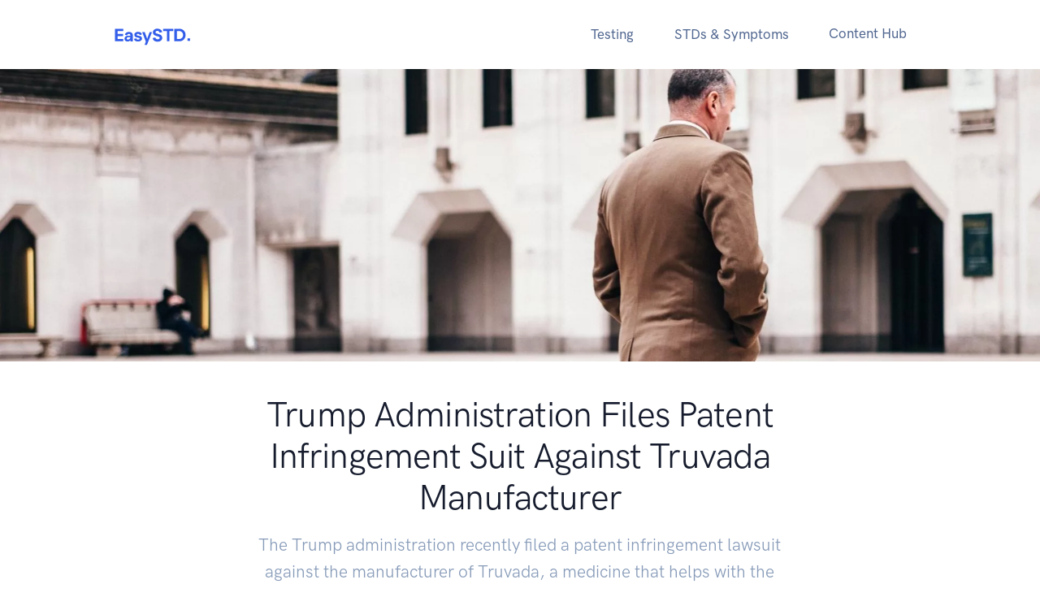

--- FILE ---
content_type: text/html
request_url: https://easystd.com/trump-administration-files-patent-infringement-suit-against-truvada-manufacturer
body_size: 6335
content:
<!doctype html><html
lang="en"><head><meta
charset="utf-8"><meta
name="viewport" content="width=device-width, initial-scale=1"><link
rel="preconnect" href="https://www.google-analytics.com" crossorigin><link
rel="dns-prefetch" href="https://www.google-analytics.com"><link
rel="preconnect" href="https://www.googletagmanager.com" crossorigin><link
rel="dns-prefetch" href="https://www.googletagmanager.com"><link
rel="stylesheet preload" as="style" href="/assets/css/theme.bundle.css">
<title>Trump Administration Files Patent Infringement Suit Against Truvada Manufacturer - EasySTD</title>
<script>window.dataLayer = window.dataLayer || [];
function gtag(){dataLayer.push(arguments)};
gtag('js', new Date());
gtag('config', 'G-1SGKM9ENB6', {'send_page_view': true,'anonymize_ip': false,'link_attribution': true,'allow_display_features': true});
</script><meta name="description" content="The Trump administration recently filed a patent infringement lawsuit against the manufacturer of Truvada, a medicine that helps with the prevention and spread of HIV.   Gilead…">
<meta name="referrer" content="strict-origin-when-cross-origin">
<meta name="robots" content="all">
<meta content="en_US" property="og:locale">
<meta content="EasySTD" property="og:site_name">
<meta content="website" property="og:type">
<meta content="https://easystd.com/trump-administration-files-patent-infringement-suit-against-truvada-manufacturer" property="og:url">
<meta content="Trump Administration Files Patent Infringement Suit Against Truvada Manufacturer - EasySTD" property="og:title">
<meta content="The Trump administration recently filed a patent infringement lawsuit against the manufacturer of Truvada, a medicine that helps with the prevention and spread of HIV.   Gilead…" property="og:description">
<meta content="https://easystd.com/uploads/hub/2019/11/_1200x630_crop_center-center_82_none/trump-administration-files-patent-infringement-suit-against-truvada-manufacturer.jpg?mtime=1607200271" property="og:image">
<meta content="1200" property="og:image:width">
<meta content="630" property="og:image:height">
<meta content="Trump Administration Files Patent Infringement Suit Against Truvada Manufacturer" property="og:image:alt">
<meta name="twitter:card" content="summary">
<meta name="twitter:creator" content="@">
<meta name="twitter:title" content="Trump Administration Files Patent Infringement Suit Against Truvada Manufacturer - EasySTD">
<meta name="twitter:description" content="The Trump administration recently filed a patent infringement lawsuit against the manufacturer of Truvada, a medicine that helps with the prevention and spread of HIV.   Gilead…">
<meta name="twitter:image" content="https://easystd.com/uploads/hub/2019/11/_800x800_crop_center-center_82_none/trump-administration-files-patent-infringement-suit-against-truvada-manufacturer.jpg?mtime=1607200271">
<meta name="twitter:image:width" content="800">
<meta name="twitter:image:height" content="800">
<meta name="twitter:image:alt" content="Trump Administration Files Patent Infringement Suit Against Truvada Manufacturer">
<link href="https://easystd.com/trump-administration-files-patent-infringement-suit-against-truvada-manufacturer" rel="canonical">
<link href="https://easystd.com/" rel="home"></head><body><script async src="https://www.googletagmanager.com/gtag/js?id=G-1SGKM9ENB6"></script>
<nav
class="navbar navbar-expand-lg navbar-light bg-white"><div
class="container"><a
class="navbar-brand" href="https://easystd.com/">
<img
src="/assets/img/logo.svg" class="navbar-brand-img" alt="EasySTD">
</a><button
class="navbar-toggler" type="button" data-bs-toggle="collapse" data-bs-target="#navbarCollapse"
aria-controls="navbarCollapse" aria-expanded="false" aria-label="Toggle navigation">
<span
class="navbar-toggler-icon"></span>
</button><div
class="collapse navbar-collapse" id="navbarCollapse"><button
class="navbar-toggler" type="button" data-bs-toggle="collapse" data-bs-target="#navbarCollapse"
aria-controls="navbarCollapse" aria-expanded="false" aria-label="Toggle navigation">
<i
class="fe fe-x"></i>
</button><ul
class="navbar-nav ms-auto"><li
class="nav-item dropdown">
<button
class="nav-link btn btn-sm dropdown-toggle" id="navbarOptions" data-bs-toggle="dropdown" type="button" aria-haspopup="true" aria-expanded="false">
Testing
</button><div
class="dropdown-menu dropdown-menu-xl p-0" aria-labelledby="navbarOptions"><div
class="row gx-0"><div
class="col-12 col-lg-5 mb-5 mb-lg-0"><div
class="dropdown-img-start d-flex"><h4 class="fw-bold text-white text-center mb-2">
Which STD testing method is more suitable for me?</h4><p
class="fs-sm text-white text-center mb-4">
See our guide to find out.</p><a
href="https://easystd.com/get-tested" class="btn btn-sm btn-white shadow-dark fs-sm">
Compare My Options
</a></div></div><div
class="col-12 col-lg-7"><div
class="dropdown-body"><div
class="row gx-3"><div
class="list-group list-group-flush"><a
class="list-group-item" href="https://easystd.com/pricing"><div
class="icon icon-sm text-primary">
<svg
width="24" height="24" viewBox="0 0 24 24"
xmlns="http://www.w3.org/2000/svg">
<g
fill="none" fill-rule="evenodd">
<path
d="M0 0h24v24H0z"></path>
<path
d="M4 4l7.631-1.43a2 2 0 01.738 0L20 4v9.283a8.51 8.51 0 01-4 7.217l-3.47 2.169a1 1 0 01-1.06 0L8 20.5a8.51 8.51 0 01-4-7.217V4z"
fill="#335EEA" opacity=".3"></path>
<path
d="M11.175 14.75a.946.946 0 01-.67-.287l-1.917-1.917a.926.926 0 010-1.342c.383-.383 1.006-.383 1.341 0l1.246 1.246 3.163-3.162a.926.926 0 011.341 0 .926.926 0 010 1.341l-3.833 3.834a.946.946 0 01-.671.287z"
fill="#335EEA"></path>
</g>
</svg></div><div
class="ms-4"><p
class="h6 fw-bold text-uppercase text-primary mb-0">
Private STD Testing</p><p
class="fs-sm text-gray-700 mb-0">
Pricing & Packages</p></div><span
class="badge rounded-pill bg-primary-soft text-uppercase ms-auto">
Sale
</span></a><a
class="list-group-item" href="https://easystd.com/std-testing"><div
class="icon icon-sm text-primary">
<svg
width="24" height="24" viewBox="0 0 24 24"
xmlns="http://www.w3.org/2000/svg">
<g
fill="none" fill-rule="evenodd">
<path
d="M0 0h24v24H0z"></path>
<path
d="M4 4l7.631-1.43a2 2 0 01.738 0L20 4v9.283a8.51 8.51 0 01-4 7.217l-3.47 2.169a1 1 0 01-1.06 0L8 20.5a8.51 8.51 0 01-4-7.217V4z"
fill="#335EEA" opacity=".3"></path>
<path
d="M10.586 12l-1.414-1.414a1 1 0 111.414-1.414L12 10.586l1.414-1.414a1 1 0 111.414 1.414L13.414 12l1.414 1.414a1 1 0 11-1.414 1.414L12 13.414l-1.414 1.414a1 1 0 11-1.414-1.414L10.586 12z"
fill="#335EEA"></path>
</g>
</svg></div><div
class="ms-4"><p
class="h6 fw-bold text-uppercase text-primary mb-0">
Free STD Testing</p><p
class="fs-sm text-gray-700 mb-0">
Public, free or low-cost testing</p></div></a></div></div><div
class="row gx-0 mt-8"><div
class="col-6"><p
class="h6 dropdown-header">
<a
href="https://easystd.com/reviews">Popular Reviews</a></p><a
class="dropdown-item" href="https://easystd.com/stdcheck-review">
STDcheck Review
</a>
<a
class="dropdown-item mb-5" href="https://easystd.com/mylab-box-review">
MyLAB Box Review
</a><p
class="h6 dropdown-header">
Trending</p><a
class="dropdown-item" href="https://easystd.com/std-symptom-checker">
Should I Get Tested?
</a><a
class="dropdown-item" href="https://easystd.com/anonymous-std-testing">
Anonymous STD Testing
</a><a
class="dropdown-item" href="https://easystd.com/stis-stds-pregnancy-separating-facts-from-myths">
STIs, STDs and Pregnancy
</a></div><div
class="col-6"><p
class="h6 dropdown-header">
Guides</p><a
class="dropdown-item" href="https://easystd.com/hepatitis-a-testing">
Best Hepatitis A Tests
</a>
<a
class="dropdown-item" href="https://easystd.com/syphilis-testing">
Best Syphilis Tests
</a>
<a
class="dropdown-item" href="https://easystd.com/hiv-rna-test-hiv-early-detection-blood-test">
HIV RNA Test <span
class="h6 text-uppercase text-primary">(New)</span>
</a></div></div></div></div></div></div></li><li
class="nav-item dropdown">
<button
class="nav-link btn btn-sm dropdown-toggle" id="navbarConditions" data-bs-toggle="dropdown" type="button" aria-haspopup="true" aria-expanded="false">
STDs & Symptoms
</button><ul
class="dropdown-menu" aria-labelledby="navbarConditions"><li
class="dropdown-item">
<a
class="dropdown-link" href="https://easystd.com/stds-stis">
Overview
</a></li><li
class="dropdown-item">
<a
class="dropdown-link" href="https://easystd.com/bacterial-vaginosis">Bacterial Vaginosis</a></li><li
class="dropdown-item">
<a
class="dropdown-link" href="https://easystd.com/chlamydia">Chlamydia</a></li><li
class="dropdown-item">
<a
class="dropdown-link" href="https://easystd.com/genital-herpes">Genital Herpes</a></li><li
class="dropdown-item">
<a
class="dropdown-link" href="https://easystd.com/genital-warts-hpv">Genital Warts (HPV)</a></li><li
class="dropdown-item">
<a
class="dropdown-link" href="https://easystd.com/gonorrhea">Gonorrhea</a></li><li
class="dropdown-item">
<a
class="dropdown-link" href="https://easystd.com/hepatitis-a">Hepatitis A</a></li><li
class="dropdown-item">
<a
class="dropdown-link" href="https://easystd.com/hepatitis-b">Hepatitis B</a></li><li
class="dropdown-item">
<a
class="dropdown-link" href="https://easystd.com/hepatitis-c">Hepatitis C</a></li><li
class="dropdown-item">
<a
class="dropdown-link" href="https://easystd.com/hiv-aids">HIV/AIDS</a></li><li
class="dropdown-item">
<a
class="dropdown-link" href="https://easystd.com/human-papillomavirus-hpv">Human Papillomavirus (HPV)</a></li><li
class="dropdown-item">
<a
class="dropdown-link" href="https://easystd.com/molluscum-contagiosum">Molluscum Contagiosum</a></li><li
class="dropdown-item">
<a
class="dropdown-link" href="https://easystd.com/pelvic-inflammatory-disease-pid">Pelvic Inflammatory Disease (PID)</a></li><li
class="dropdown-item">
<a
class="dropdown-link" href="https://easystd.com/scabies">Scabies</a></li><li
class="dropdown-item">
<a
class="dropdown-link" href="https://easystd.com/scabies-lice-crabs">Scabies, Lice, and Crabs</a></li><li
class="dropdown-item">
<a
class="dropdown-link" href="https://easystd.com/syphilis">Syphilis</a></li><li
class="dropdown-item">
<a
class="dropdown-link" href="https://easystd.com/trichomoniasis">Trichomoniasis</a></li><li
class="dropdown-item">
<a
class="dropdown-link" href="https://easystd.com/urinary-tract-infection-uti">Urinary Tract Infection (UTI)</a></li><li
class="dropdown-item">
<a
class="dropdown-link" href="https://easystd.com/vaginal-yeast-infection">Vaginal Yeast Infection</a></li></ul></li><li
class="nav-item">
<a
class="nav-link" href="https://easystd.com/hub">
Content Hub
</a></li></ul></div></div></nav><section
class="vh-lg-50 overflow-hidden">
<picture>
<source
data-srcset="https://easystd.com/uploads/hub/2019/11/_1920x1080_crop_center-center_82_line/trump-administration-files-patent-infringement-suit-against-truvada-manufacturer.jpg.webp 1920w, https://easystd.com/uploads/hub/2019/11/_1200x675_crop_center-center_82_line/trump-administration-files-patent-infringement-suit-against-truvada-manufacturer.jpg.webp 1200w, https://easystd.com/uploads/hub/2019/11/_992x558_crop_center-center_82_line/trump-administration-files-patent-infringement-suit-against-truvada-manufacturer.jpg.webp 992w, https://easystd.com/uploads/hub/2019/11/_768x576_crop_center-center_60_line/trump-administration-files-patent-infringement-suit-against-truvada-manufacturer.jpg.webp 768w, https://easystd.com/uploads/hub/2019/11/_576x432_crop_center-center_60_line/trump-administration-files-patent-infringement-suit-against-truvada-manufacturer.jpg.webp 576w"
data-sizes="100vw"
type="image/webp" />
<img
class="img-fluid lazyload"
src="data:image/svg+xml,%3Csvg%20xmlns=%27http://www.w3.org/2000/svg%27%20width=%271920%27%20height=%271080%27%20style=%27background:%23e8e3df%27%20/%3E"
data-srcset="https://easystd.com/uploads/hub/2019/11/_1920x1080_crop_center-center_82_line/trump-administration-files-patent-infringement-suit-against-truvada-manufacturer.jpg 1920w, https://easystd.com/uploads/hub/2019/11/_1200x675_crop_center-center_82_line/trump-administration-files-patent-infringement-suit-against-truvada-manufacturer.jpg 1200w, https://easystd.com/uploads/hub/2019/11/_992x558_crop_center-center_82_line/trump-administration-files-patent-infringement-suit-against-truvada-manufacturer.jpg 992w, https://easystd.com/uploads/hub/2019/11/_768x576_crop_center-center_60_line/trump-administration-files-patent-infringement-suit-against-truvada-manufacturer.jpg 768w, https://easystd.com/uploads/hub/2019/11/_576x432_crop_center-center_60_line/trump-administration-files-patent-infringement-suit-against-truvada-manufacturer.jpg 576w"
data-sizes="100vw"
alt="Trump Administration Files Patent Infringement Suit Against Truvada Manufacturer" />
</picture></section><section
class="pt-6 pt-md-7"><div
class="container"><div
class="row justify-content-center"><div
class="col-12 col-md-10 col-lg-9 col-xl-8"><h1 class="display-4 text-center">Trump Administration Files Patent Infringement Suit Against Truvada Manufacturer</h1><p
class="lead mb-0 pb-2 text-center text-muted border-bottom">
The Trump administration recently filed a patent infringement lawsuit against the manufacturer of Truvada, a medicine that helps with the prevention and spread of HIV.</p></div></div></div></section><section
class="pt-6 pt-md-8"><div
class="container"><div
class="row justify-content-center"><div
class="col-12 col-md-10 col-lg-9 col-xl-8"><p><a
href="https://easystd.com/gilead-sciences-works-to-offer-pricy-prep-pill-patient-advocacy-groups-are-not-happy">Gilead Science</a> will need to answer the complaint the administration brought forth after the administration alleges the company is profiting off the work of researchers at the Centers for Disease Control and Prevention.<br
/></p><p>Department of Health and Human Services Secretary Alex Azar said Gilead should respect the patent system put in place, and acknowledge the taxpayer contributions that led to the creation of the drugs. He said the complaint was filed to make sure the company respects the work done.<br
/></p><p>According to the HHS, Gilead knowingly infringed on the department’s patents. The agency said Gilead has made money off the research the taxpayers help to fund, bringing in billions of dollars from the PrEP drugs via <a
href="https://easystd.com/truvada-a-pill-that-may-prevent-hiv-infection">Truvada </a>and<a
href="https://easystd.com/fda-approves-descovy-for-use-as-prep-drug"> Descovy</a>.<br
/></p><p>Although the government had been working toward an agreement with the company, Gilead had frequently refused to attain a license for any HHS patents.<br
/></p><p>The administration’s action comes after The <a
href="https://easystd.com/washington-std-testing">Washington</a> Post reported on the stalemate between the CDC, National Institutes of Health and Gilead over the Truvada patent. According to the report, researchers and activists were growing increasingly aggravated with the lack of government action on the manufacturer’s defiance, even though it won patents back in 2015.<br
/></p><p>Gilead disputes the government’s patents, saying it filed a formal challenge to them in August.<br
/></p><p>According to HIV activists, the move the government has taken is the first to ensure Truvada for PrEP is more accessible to everyone.<br
/></p><p>Truvada is one key in <a
href="https://easystd.com/researchers-look-for-vaccine-to-eradicate-hiv-epidemic">eradicating HIV and AIDS by 2030</a>, which was the administration’s goal. However, the drug cost $20,000 a year – something public health officials and activists have complained loudly about. Gilead made $3 billion in Truvada sales alone in 2018.<br
/></p><p>PrEP 4All Collaboration said Gilead has been<a
href="https://easystd.com/drug-price-increases-leading-to-difficulties-in-hiv-treatment"> price gouging the drug for at least 10 years</a>, making it inaccessible to hundreds of thousands of Americans even though it’s a taxpayer-funded invention.<br
/></p><p>If HHS really wants to <a
href="https://easystd.com/nih-teams-of-up-with-foundation-to-bring-end-to-hiv-epidemic">end the HIV epidemic</a>, it can use the patents for leverage to make sure everybody who needs PrEP will be able to use it.<br
/></p><p>Truvada’s prevention use for HIV was discovered in the mid-2000s by scientists at the CDC.<br
/></p><p>In Gilead’s challenge, it said independent researchers had come up with the idea of Truvada being used as a prevention method for HIV before the CDC applied for the patent.</p><div
class="row align-items-center mt-5 mb-5 py-5 border-top"><div
class="col"><p
class="h6 text-uppercase mb-0">
Written by Mark Riegel, MD</p><time
class="fs-sm text-muted" datetime="2023-02-22">
Fact checked by Mark Riegel, MD on Feb 22, 2023
</time></div></div></div></div></div></section><div
class="position-relative"><div
class="shape shape-bottom shape-fluid-x svg-shim text-light">
<svg
viewBox="0 0 2880 48" fill="none" xmlns="http://www.w3.org/2000/svg">
<path
d="M0 48h2880V0h-720C1442.5 52 720 0 720 0H0v48z" fill="currentColor" /></svg></div></div><section
class="pt-7 pt-md-10 py-md-11 bg-light"><div
class="container"><div
class="row align-items-center mb-5"><div
class="col-12 col-md"><h3 class="mb-0">
Latest Stories</h3><p
class="mb-0 text-muted">
Here’s what we've been up to recently.</p></div><div
class="col-12 col-md-auto"><a
href="https://easystd.com/hub" class="btn btn-sm btn-outline-gray-300 d-none d-md-inline">
View all
</a></div></div><div
class="row"><div
class="col-12 col-md-6 col-lg-4 d-flex"><div
class="card mb-6 mb-lg-0 shadow-light-lg lift lift-sm"><a
class="card-img-top" href="https://easystd.com/dallas-should-implement-fast-track-initiative-aimed-at-hiv-aids-sufferers">
<picture>
<source
data-srcset="https://easystd.com/uploads/hub/2018/09/_1920x1080_crop_center-center_82_line/dallas-should-implement-fast-track-initiative-aimed-at-hiv-aids-sufferers.jpg.webp 1920w, https://easystd.com/uploads/hub/2018/09/_1200x675_crop_center-center_82_line/dallas-should-implement-fast-track-initiative-aimed-at-hiv-aids-sufferers.jpg.webp 1200w, https://easystd.com/uploads/hub/2018/09/_992x558_crop_center-center_82_line/dallas-should-implement-fast-track-initiative-aimed-at-hiv-aids-sufferers.jpg.webp 992w, https://easystd.com/uploads/hub/2018/09/_768x576_crop_center-center_60_line/dallas-should-implement-fast-track-initiative-aimed-at-hiv-aids-sufferers.jpg.webp 768w, https://easystd.com/uploads/hub/2018/09/_576x432_crop_center-center_60_line/dallas-should-implement-fast-track-initiative-aimed-at-hiv-aids-sufferers.jpg.webp 576w"
data-sizes="100vw"
type="image/webp" />
<img
class="img-fluid lazyload"
src="data:image/svg+xml,%3Csvg%20xmlns=%27http://www.w3.org/2000/svg%27%20width=%271920%27%20height=%271080%27%20style=%27background:%233d3b3d%27%20/%3E"
data-srcset="https://easystd.com/uploads/hub/2018/09/_1920x1080_crop_center-center_82_line/dallas-should-implement-fast-track-initiative-aimed-at-hiv-aids-sufferers.jpg 1920w, https://easystd.com/uploads/hub/2018/09/_1200x675_crop_center-center_82_line/dallas-should-implement-fast-track-initiative-aimed-at-hiv-aids-sufferers.jpg 1200w, https://easystd.com/uploads/hub/2018/09/_992x558_crop_center-center_82_line/dallas-should-implement-fast-track-initiative-aimed-at-hiv-aids-sufferers.jpg 992w, https://easystd.com/uploads/hub/2018/09/_768x576_crop_center-center_60_line/dallas-should-implement-fast-track-initiative-aimed-at-hiv-aids-sufferers.jpg 768w, https://easystd.com/uploads/hub/2018/09/_576x432_crop_center-center_60_line/dallas-should-implement-fast-track-initiative-aimed-at-hiv-aids-sufferers.jpg 576w"
data-sizes="100vw"
alt="Dallas Should Implement Fast Track Initiative Aimed At HIV/AIDS Sufferers" />
</picture>						</a><div
class="position-relative"><div
class="shape shape-bottom shape-fluid-x svg-shim text-white">
<svg
viewBox="0 0 2880 480" fill="none" xmlns="http://www.w3.org/2000/svg">
<path
fill-rule="evenodd" clip-rule="evenodd"
d="M2160 0C1440 240 720 240 720 240H0v240h2880V0h-720z"
fill="currentColor" />
</svg></div></div><a
class="card-body" href="https://easystd.com/dallas-should-implement-fast-track-initiative-aimed-at-hiv-aids-sufferers"><h3>Dallas Should Implement Fast Track Initiative Aimed At HIV/AIDS Sufferers</h3>
</a></div></div><div
class="col-12 col-md-6 col-lg-4 d-flex"><div
class="card mb-6 mb-lg-0 shadow-light-lg lift lift-sm"><a
class="card-img-top" href="https://easystd.com/collaborative-study-to-find-therapies-to-reduce-hiv-reservoir-development">
<picture>
<source
data-srcset="https://easystd.com/uploads/hub/2019/10/_1920x1080_crop_center-center_82_line/collaborative-study-to-find-therapies-to-reduce-hiv-reservoir-development.jpg.webp 1920w, https://easystd.com/uploads/hub/2019/10/_1200x675_crop_center-center_82_line/collaborative-study-to-find-therapies-to-reduce-hiv-reservoir-development.jpg.webp 1200w, https://easystd.com/uploads/hub/2019/10/_992x558_crop_center-center_82_line/collaborative-study-to-find-therapies-to-reduce-hiv-reservoir-development.jpg.webp 992w, https://easystd.com/uploads/hub/2019/10/_768x576_crop_center-center_60_line/collaborative-study-to-find-therapies-to-reduce-hiv-reservoir-development.jpg.webp 768w, https://easystd.com/uploads/hub/2019/10/_576x432_crop_center-center_60_line/collaborative-study-to-find-therapies-to-reduce-hiv-reservoir-development.jpg.webp 576w"
data-sizes="100vw"
type="image/webp" />
<img
class="img-fluid lazyload"
src="data:image/svg+xml,%3Csvg%20xmlns=%27http://www.w3.org/2000/svg%27%20width=%271920%27%20height=%271080%27%20style=%27background:%2346b4c3%27%20/%3E"
data-srcset="https://easystd.com/uploads/hub/2019/10/_1920x1080_crop_center-center_82_line/collaborative-study-to-find-therapies-to-reduce-hiv-reservoir-development.jpg 1920w, https://easystd.com/uploads/hub/2019/10/_1200x675_crop_center-center_82_line/collaborative-study-to-find-therapies-to-reduce-hiv-reservoir-development.jpg 1200w, https://easystd.com/uploads/hub/2019/10/_992x558_crop_center-center_82_line/collaborative-study-to-find-therapies-to-reduce-hiv-reservoir-development.jpg 992w, https://easystd.com/uploads/hub/2019/10/_768x576_crop_center-center_60_line/collaborative-study-to-find-therapies-to-reduce-hiv-reservoir-development.jpg 768w, https://easystd.com/uploads/hub/2019/10/_576x432_crop_center-center_60_line/collaborative-study-to-find-therapies-to-reduce-hiv-reservoir-development.jpg 576w"
data-sizes="100vw"
alt="Collaborative Study To Find Therapies To Reduce HIV Reservoir Development" />
</picture>						</a><div
class="position-relative"><div
class="shape shape-bottom shape-fluid-x svg-shim text-white">
<svg
viewBox="0 0 2880 480" fill="none" xmlns="http://www.w3.org/2000/svg">
<path
fill-rule="evenodd" clip-rule="evenodd"
d="M2160 0C1440 240 720 240 720 240H0v240h2880V0h-720z"
fill="currentColor" />
</svg></div></div><a
class="card-body" href="https://easystd.com/collaborative-study-to-find-therapies-to-reduce-hiv-reservoir-development"><h3>Collaborative Study To Find Therapies To Reduce HIV Reservoir Development</h3>
</a></div></div><div
class="col-12 col-md-6 col-lg-4 d-flex"><div
class="card mb-6 mb-lg-0 shadow-light-lg lift lift-sm"><a
class="card-img-top" href="https://easystd.com/research-shows-teens-are-not-getting-the-sex-and-sti-talk">
<picture>
<source
data-srcset="https://easystd.com/uploads/hub/2018/05/_1920x1080_crop_center-center_82_line/research-shows-teens-are-not-getting-the-sex-and-sti-talk.jpg.webp 1920w, https://easystd.com/uploads/hub/2018/05/_1200x675_crop_center-center_82_line/research-shows-teens-are-not-getting-the-sex-and-sti-talk.jpg.webp 1200w, https://easystd.com/uploads/hub/2018/05/_992x558_crop_center-center_82_line/research-shows-teens-are-not-getting-the-sex-and-sti-talk.jpg.webp 992w, https://easystd.com/uploads/hub/2018/05/_768x576_crop_center-center_60_line/research-shows-teens-are-not-getting-the-sex-and-sti-talk.jpg.webp 768w, https://easystd.com/uploads/hub/2018/05/_576x432_crop_center-center_60_line/research-shows-teens-are-not-getting-the-sex-and-sti-talk.jpg.webp 576w"
data-sizes="100vw"
type="image/webp" />
<img
class="img-fluid lazyload"
src="data:image/svg+xml,%3Csvg%20xmlns=%27http://www.w3.org/2000/svg%27%20width=%271920%27%20height=%271080%27%20style=%27background:%233c363f%27%20/%3E"
data-srcset="https://easystd.com/uploads/hub/2018/05/_1920x1080_crop_center-center_82_line/research-shows-teens-are-not-getting-the-sex-and-sti-talk.jpg 1920w, https://easystd.com/uploads/hub/2018/05/_1200x675_crop_center-center_82_line/research-shows-teens-are-not-getting-the-sex-and-sti-talk.jpg 1200w, https://easystd.com/uploads/hub/2018/05/_992x558_crop_center-center_82_line/research-shows-teens-are-not-getting-the-sex-and-sti-talk.jpg 992w, https://easystd.com/uploads/hub/2018/05/_768x576_crop_center-center_60_line/research-shows-teens-are-not-getting-the-sex-and-sti-talk.jpg 768w, https://easystd.com/uploads/hub/2018/05/_576x432_crop_center-center_60_line/research-shows-teens-are-not-getting-the-sex-and-sti-talk.jpg 576w"
data-sizes="100vw"
alt="Research Shows Teens Are Not Getting The &quot;Sex and STI&quot; Talk" />
</picture>						</a><div
class="position-relative"><div
class="shape shape-bottom shape-fluid-x svg-shim text-white">
<svg
viewBox="0 0 2880 480" fill="none" xmlns="http://www.w3.org/2000/svg">
<path
fill-rule="evenodd" clip-rule="evenodd"
d="M2160 0C1440 240 720 240 720 240H0v240h2880V0h-720z"
fill="currentColor" />
</svg></div></div><a
class="card-body" href="https://easystd.com/research-shows-teens-are-not-getting-the-sex-and-sti-talk"><h3>Research Shows Teens Are Not Getting The &quot;Sex and STI&quot; Talk</h3>
</a></div></div></div></div></section><section
class="bg-dark"><div
class="container py-6 py-md-8 border-bottom"><div
class="row align-items-center"><div
class="col-12 col-md"><h3 class="fw-bold text-white mb-1">
Concerned about an STD?</h3><p
class="fs-lg text-muted mb-5 mb-md-0">
Help stop the spread of STDs by knowing your status. Get tested today!</p></div><div
class="col-12 col-md-auto">
<a
href="https://easystd.com/get-tested" class="btn btn-primary">
Compare My Testing Options <i
class="fe fe-arrow-right ms-2"></i>
</a></div></div></div></section><footer
class="py-8 py-md-8 bg-dark"><div
class="container"><div
class="row"><div
class="col-12 col-md-4 col-lg-3"><img
class="footer-brand img-fluid mb-3 lazyload" data-src="/assets/img/logo.svg" alt="EasySTD"><p
class="fs-sm text-gray-600 mb-6">
&copy; 2025. All rights reserved. Our content does not
constitute a medical consultation.</p></div><div
class="col-6 col-md-4 col-lg-2"><a
href="https://easystd.com/std-testing"><p
class="h6 fw-bold text-uppercase text-gray-500">Testing Guides</p>
</a><ul
class="list-unstyled text-muted mb-0"><li
class="mb-3">
<a
href="https://easystd.com/genital-herpes-testing" class="text-reset">
Genital Herpes Test
</a></li><li
class="mb-3">
<a
href="https://easystd.com/pelvic-inflammatory-disease-pid-testing" class="text-reset">
Pelvic Inflammatory Disease (PID) Test
</a></li><li
class="mb-3">
<a
href="https://easystd.com/trichomoniasis-testing" class="text-reset">
Trichomoniasis Test
</a></li><li
class="">
<a
href="https://easystd.com/molluscum-contagiosum-testing" class="text-reset">
Molluscum Contagiosum Test
</a></li></ul></div><div
class="col-6 col-md-4 col-lg-2"><a
href="https://easystd.com/stds-stis"><p
class="h6 fw-bold text-uppercase text-gray-500">STD Symptoms</p>
</a><ul
class="list-unstyled text-muted mb-6 mb-md-8 mb-lg-0"><li
class="mb-3">
<a
href="https://easystd.com/stds-that-cause-male-fertility" class="text-reset">What Types of STDs Cause Male Fertility?</a></li><li
class="mb-3">
<a
href="https://easystd.com/stds-that-cause-genital-pain" class="text-reset">What Types of STDs Cause Genital Pain?</a></li><li
class="">
<a
href="https://easystd.com/stds-that-cause-ulcerations" class="text-reset">What Types of STDs Cause Ulcerations?</a></li></ul></div><div
class="col-6 col-md-4 col-lg-2"><a
href="https://easystd.com/reviews"><p
class="h6 fw-bold text-uppercase text-gray-500">
Test Providers</p>
</a><ul
class="list-unstyled text-muted mb-6 mb-md-8 mb-lg-0"><li
class="mb-3">
<a
href="https://easystd.com/mylab-box-review" class="text-reset">
myLAB Box
</a></li><li
class="">
<a
href="https://easystd.com/stdcheck-review" class="text-reset">
STDcheck
</a></li></ul></div><div
class="col-6 col-md-4 col-lg-2"><p
class="h6 fw-bold text-uppercase text-gray-500">
Information</p><ul
class="list-unstyled text-muted mb-6 mb-md-8 mb-lg-0"><li
class="mb-3">
<a
href="https://easystd.com/answers" class="text-reset">
Answers
</a></li><li
class="mb-3">
<a
href="https://easystd.com/medical-team" class="text-reset">
Medical Team
</a></li><li
class="mb-3">
<a
href="https://easystd.com/privacy" class="text-reset">
Privacy Policy
</a></li><li>
<a
href="https://easystd.com/terms" class="text-reset">
Terms of Use
</a></li></ul></div></div></div></footer> <script rel="preload" as="script" src="/assets/js/bootstrap.bundle.min.js"></script> <script rel="preload" as="script" src="/assets/js/lazysizes.min.js"></script> <script>document.addEventListener('DOMContentLoaded',()=>{setTimeout(initGTM,1900);});document.addEventListener('scroll',initGTMOnEvent);document.addEventListener('mousemove',initGTMOnEvent);document.addEventListener('touchstart',initGTMOnEvent);function initGTMOnEvent(event){initGTM();event.currentTarget.removeEventListener(event.type,initGTMOnEvent);}
function initGTM(){if(window.gtmDidInit){return false;}
window.gtmDidInit=true;const script=document.createElement('script');script.type='text/javascript';script.async=true;script.onload=()=>{window.dataLayer=window.dataLayer||[];function gtag(){dataLayer.push(arguments);}
gtag('js',new Date());gtag('config','UA-31453800-11');}
script.src='https://www.googletagmanager.com/gtag/js?id=UA-31453800-11';document.head.appendChild(script);}</script> <script type="application/ld+json">{"@context":"http://schema.org","@graph":[{"@type":"WebPage","author":{"@id":"https://easystd.com#identity"},"copyrightHolder":{"@id":"https://easystd.com#identity"},"copyrightYear":"2019","creator":{"@id":"#creator"},"dateCreated":"2019-11-23T03:52:55-08:00","dateModified":"2023-02-22T06:36:55-08:00","datePublished":"2019-11-23T03:50:00-08:00","description":"The Trump administration recently filed a patent infringement lawsuit against the manufacturer of Truvada, a medicine that helps with the prevention and spread of HIV.   Gilead Science will need to answer the complaint the administration brought forth after the administration alleges the company is profiting off the work of researchers at the Centers for Disease Control and Prevention.  Department of Health and Human Services Secretary Alex Azar said Gilead should respect the patent system put in place, and acknowledge the taxpayer contributions that led to the creation of the drugs. He said the complaint was filed to make sure the company respects the work done.  According to the HHS, Gilead knowingly infringed on the department’s patents. The agency said Gilead has made money off the research the taxpayers help to fund, bringing in billions of dollars from the PrEP drugs via Truvada and Descovy .  Although the government had been working toward an agreement with the company, Gilead had frequently refused to attain a license for any HHS patents.  The administration’s action comes after The Washington Post reported on the stalemate between the CDC, National Institutes of Health and Gilead over the Truvada patent. According to the report, researchers and activists were growing increasingly aggravated with the lack of government action on the manufacturer’s defiance, even though it won patents back in 2015.  Gilead disputes the government’s patents, saying it filed a formal challenge to them in August.  According to HIV activists, the move the government has taken is the first to ensure Truvada for PrEP is more accessible to everyone.  Truvada is one key in eradicating HIV and AIDS by 2030 , which was the administration’s goal. However, the drug cost $20,000 a year – something public health officials and activists have complained loudly about. Gilead made $3 billion in Truvada sales alone in 2018.  PrEP 4All Collaboration said Gilead has been price gouging the drug for at least 10 years , making it inaccessible to hundreds of thousands of Americans even though it’s a taxpayer-funded invention.  If HHS really wants to end the HIV epidemic , it can use the patents for leverage to make sure everybody who needs PrEP will be able to use it.  Truvada’s prevention use for HIV was discovered in the mid-2000s by scientists at the CDC.  In Gilead’s challenge, it said independent researchers had come up with the idea of Truvada being used as a prevention method for HIV before the CDC applied for the patent.","headline":"Trump Administration Files Patent Infringement Suit Against Truvada Manufacturer","image":{"@type":"ImageObject","url":"https://easystd.com/uploads/hub/2019/11/_1200x630_crop_center-center_82_none/trump-administration-files-patent-infringement-suit-against-truvada-manufacturer.jpg?mtime=1607200271"},"inLanguage":"en-us","mainEntityOfPage":"https://easystd.com/trump-administration-files-patent-infringement-suit-against-truvada-manufacturer","name":"Trump Administration Files Patent Infringement Suit Against Truvada Manufacturer","publisher":{"@id":"#creator"},"url":"https://easystd.com/trump-administration-files-patent-infringement-suit-against-truvada-manufacturer"},{"@id":"https://easystd.com#identity","@type":"WebSite","alternateName":"EasySTD.com","image":{"@type":"ImageObject","height":"1000","url":"https://easystd.com/uploads/ui/logo.png","width":"1500"},"inLanguage":"en-us","name":"EasySTD","url":"https://easystd.com"},{"@id":"#creator","@type":"WebSite","alternateName":"EasySTD.com","inLanguage":"en-us","name":"EasySTD"},{"@type":"BreadcrumbList","description":"Breadcrumbs list","itemListElement":[{"@type":"ListItem","item":"https://easystd.com/","name":"Home","position":1},{"@type":"ListItem","item":"https://easystd.com/trump-administration-files-patent-infringement-suit-against-truvada-manufacturer","name":"Trump Administration Files Patent Infringement Suit Against Truvada Manufacturer","position":2}],"name":"Breadcrumbs"}]}</script></body></html>